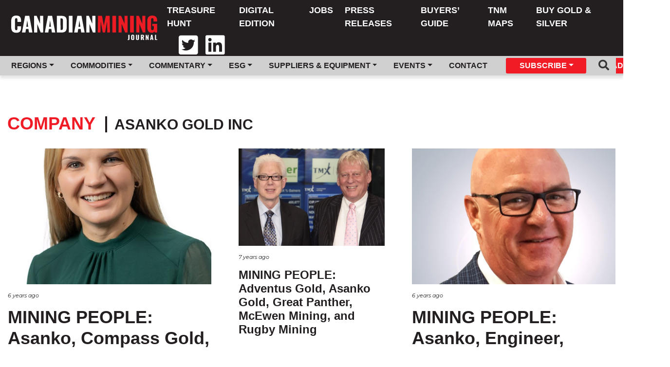

--- FILE ---
content_type: text/html; charset=UTF-8
request_url: https://www.canadianminingjournal.com/company/037415157/
body_size: 10190
content:
<!DOCTYPE html>
<html lang="en-US">

<head>
	<!-- Global site tag (gtag.js) - Google Analytics -->

	<meta charset="UTF-8">
	<meta name="viewport" content="width=device-width, initial-scale=1">

	<link rel="apple-touch-icon" sizes="180x180" href="https://www.canadianminingjournal.com/wp-content/themes/canadianminingjournal/images/favicon/apple-touch-icon.png">
	<link rel="icon" type="image/png" sizes="32x32" href="https://www.canadianminingjournal.com/wp-content/themes/canadianminingjournal/images/favicon/favicon-32x32.png">
	<link rel="icon" type="image/png" sizes="16x16" href="https://www.canadianminingjournal.com/wp-content/themes/canadianminingjournal/images/favicon/favicon-16x16.png">
	<link rel="manifest" href="https://www.canadianminingjournal.com/wp-content/themes/canadianminingjournal/images/favicon/site.webmanifest">
	<link rel="mask-icon" href="https://www.canadianminingjournal.com/wp-content/themes/canadianminingjournal/images/favicon/safari-pinned-tab.svg" color="#d73509">
	<meta name="msapplication-TileColor" content="#d73509">
	<meta name="theme-color" content="#373535">

			<meta property="fb:app_id" content="843861445981796"/>
					<meta property="og:url" content="https://www.canadianminingjournal.com"/>
			<meta property="og:type" content="website"/>
			<meta property="og:title" content="Canadian Mining Journal"/>
			<meta property="og:description" content="Canada&#039;s First Mining Publication"/>
			<meta property="og:image" content="https://www.canadianminingjournal.com/wp-content/themes/canadianminingjournal/images/cmj-site-logo-white.svg"/>
	
	

	<meta name='robots' content='index, follow, max-image-preview:large, max-snippet:-1, max-video-preview:-1'/>

	<!-- This site is optimized with the Yoast SEO plugin v22.0 - https://yoast.com/wordpress/plugins/seo/ -->
	<title>Asanko Gold Inc Archives - Canadian Mining Journal</title>
	<link rel="canonical" href="https://www.gracefulbees.com/company/037415157/"/>
	<meta property="og:locale" content="en_US"/>
	<meta property="og:type" content="article"/>
	<meta property="og:title" content="Asanko Gold Inc Archives - Canadian Mining Journal"/>
	<meta property="og:url" content="https://www.gracefulbees.com/company/037415157/"/>
	<meta property="og:site_name" content="Canadian Mining Journal"/>
	<meta name="twitter:card" content="summary_large_image"/>
	<script type="application/ld+json" class="yoast-schema-graph">{"@context":"https://schema.org","@graph":[{"@type":"CollectionPage","@id":"https://www.gracefulbees.com/company/037415157/","url":"https://www.gracefulbees.com/company/037415157/","name":"Asanko Gold Inc Archives - Canadian Mining Journal","isPartOf":{"@id":"https://www.gracefulbees.com/#website"},"primaryImageOfPage":{"@id":"https://www.gracefulbees.com/company/037415157/#primaryimage"},"image":{"@id":"https://www.gracefulbees.com/company/037415157/#primaryimage"},"thumbnailUrl":"https://www.canadianminingjournal.com/wp-content/uploads/2020/03/M.-Cloete.jpg","breadcrumb":{"@id":"https://www.gracefulbees.com/company/037415157/#breadcrumb"},"inLanguage":"en-US"},{"@type":"ImageObject","inLanguage":"en-US","@id":"https://www.gracefulbees.com/company/037415157/#primaryimage","url":"https://www.canadianminingjournal.com/wp-content/uploads/2020/03/M.-Cloete.jpg","contentUrl":"https://www.canadianminingjournal.com/wp-content/uploads/2020/03/M.-Cloete.jpg","width":550,"height":825,"caption":"M. Cloete Credit: Ivanhoe"},{"@type":"BreadcrumbList","@id":"https://www.gracefulbees.com/company/037415157/#breadcrumb","itemListElement":[{"@type":"ListItem","position":1,"name":"Home","item":"https://www.gracefulbees.com/"},{"@type":"ListItem","position":2,"name":"Asanko Gold Inc"}]},{"@type":"WebSite","@id":"https://www.gracefulbees.com/#website","url":"https://www.gracefulbees.com/","name":"Canadian Mining Journal","description":"Canada&#039;s First Mining Publication","potentialAction":[{"@type":"SearchAction","target":{"@type":"EntryPoint","urlTemplate":"https://www.gracefulbees.com/?s={search_term_string}"},"query-input":"required name=search_term_string"}],"inLanguage":"en-US"}]}</script>
	<!-- / Yoast SEO plugin. -->


<link rel='dns-prefetch' href='//cdnjs.cloudflare.com'/>
<link rel='dns-prefetch' href='//maxcdn.bootstrapcdn.com'/>
<link rel='dns-prefetch' href='//fonts.googleapis.com'/>
<link rel="alternate" type="application/rss+xml" title="Canadian Mining Journal &raquo; Asanko Gold Inc Company Feed" href="https://www.canadianminingjournal.com/company/037415157/feed/"/>
<script type="text/javascript">//<![CDATA[
window._wpemojiSettings={"baseUrl":"https:\/\/s.w.org\/images\/core\/emoji\/14.0.0\/72x72\/","ext":".png","svgUrl":"https:\/\/s.w.org\/images\/core\/emoji\/14.0.0\/svg\/","svgExt":".svg","source":{"concatemoji":"https:\/\/www.canadianminingjournal.com\/wp-includes\/js\/wp-emoji-release.min.js?ver=6.4.7"}};!function(i,n){var o,s,e;function c(e){try{var t={supportTests:e,timestamp:(new Date).valueOf()};sessionStorage.setItem(o,JSON.stringify(t))}catch(e){}}function p(e,t,n){e.clearRect(0,0,e.canvas.width,e.canvas.height),e.fillText(t,0,0);var t=new Uint32Array(e.getImageData(0,0,e.canvas.width,e.canvas.height).data),r=(e.clearRect(0,0,e.canvas.width,e.canvas.height),e.fillText(n,0,0),new Uint32Array(e.getImageData(0,0,e.canvas.width,e.canvas.height).data));return t.every(function(e,t){return e===r[t]})}function u(e,t,n){switch(t){case"flag":return n(e,"\ud83c\udff3\ufe0f\u200d\u26a7\ufe0f","\ud83c\udff3\ufe0f\u200b\u26a7\ufe0f")?!1:!n(e,"\ud83c\uddfa\ud83c\uddf3","\ud83c\uddfa\u200b\ud83c\uddf3")&&!n(e,"\ud83c\udff4\udb40\udc67\udb40\udc62\udb40\udc65\udb40\udc6e\udb40\udc67\udb40\udc7f","\ud83c\udff4\u200b\udb40\udc67\u200b\udb40\udc62\u200b\udb40\udc65\u200b\udb40\udc6e\u200b\udb40\udc67\u200b\udb40\udc7f");case"emoji":return!n(e,"\ud83e\udef1\ud83c\udffb\u200d\ud83e\udef2\ud83c\udfff","\ud83e\udef1\ud83c\udffb\u200b\ud83e\udef2\ud83c\udfff")}return!1}function f(e,t,n){var r="undefined"!=typeof WorkerGlobalScope&&self instanceof WorkerGlobalScope?new OffscreenCanvas(300,150):i.createElement("canvas"),a=r.getContext("2d",{willReadFrequently:!0}),o=(a.textBaseline="top",a.font="600 32px Arial",{});return e.forEach(function(e){o[e]=t(a,e,n)}),o}function t(e){var t=i.createElement("script");t.src=e,t.defer=!0,i.head.appendChild(t)}"undefined"!=typeof Promise&&(o="wpEmojiSettingsSupports",s=["flag","emoji"],n.supports={everything:!0,everythingExceptFlag:!0},e=new Promise(function(e){i.addEventListener("DOMContentLoaded",e,{once:!0})}),new Promise(function(t){var n=function(){try{var e=JSON.parse(sessionStorage.getItem(o));if("object"==typeof e&&"number"==typeof e.timestamp&&(new Date).valueOf()<e.timestamp+604800&&"object"==typeof e.supportTests)return e.supportTests}catch(e){}return null}();if(!n){if("undefined"!=typeof Worker&&"undefined"!=typeof OffscreenCanvas&&"undefined"!=typeof URL&&URL.createObjectURL&&"undefined"!=typeof Blob)try{var e="postMessage("+f.toString()+"("+[JSON.stringify(s),u.toString(),p.toString()].join(",")+"));",r=new Blob([e],{type:"text/javascript"}),a=new Worker(URL.createObjectURL(r),{name:"wpTestEmojiSupports"});return void(a.onmessage=function(e){c(n=e.data),a.terminate(),t(n)})}catch(e){}c(n=f(s,u,p))}t(n)}).then(function(e){for(var t in e)n.supports[t]=e[t],n.supports.everything=n.supports.everything&&n.supports[t],"flag"!==t&&(n.supports.everythingExceptFlag=n.supports.everythingExceptFlag&&n.supports[t]);n.supports.everythingExceptFlag=n.supports.everythingExceptFlag&&!n.supports.flag,n.DOMReady=!1,n.readyCallback=function(){n.DOMReady=!0}}).then(function(){return e}).then(function(){var e;n.supports.everything||(n.readyCallback(),(e=n.source||{}).concatemoji?t(e.concatemoji):e.wpemoji&&e.twemoji&&(t(e.twemoji),t(e.wpemoji)))}))}((window,document),window._wpemojiSettings);
//]]></script>
<style id='wp-emoji-styles-inline-css' type='text/css'>img.wp-smiley,img.emoji{display:inline!important;border:none!important;box-shadow:none!important;height:1em!important;width:1em!important;margin:0 .07em!important;vertical-align:-.1em!important;background:none!important;padding:0!important}</style>
<link rel='stylesheet' id='wp-block-library-css' href='https://www.canadianminingjournal.com/wp-includes/css/dist/block-library/A.style.min.css,qver=6.4.7.pagespeed.cf.7dkSrUVuLL.css' type='text/css' media='all'/>
<style id='classic-theme-styles-inline-css' type='text/css'>.wp-block-button__link{color:#fff;background-color:#32373c;border-radius:9999px;box-shadow:none;text-decoration:none;padding:calc(.667em + 2px) calc(1.333em + 2px);font-size:1.125em}.wp-block-file__button{background:#32373c;color:#fff;text-decoration:none}</style>
<style id='global-styles-inline-css' type='text/css'>body{--wp--preset--color--black:#000;--wp--preset--color--cyan-bluish-gray:#abb8c3;--wp--preset--color--white:#fff;--wp--preset--color--pale-pink:#f78da7;--wp--preset--color--vivid-red:#cf2e2e;--wp--preset--color--luminous-vivid-orange:#ff6900;--wp--preset--color--luminous-vivid-amber:#fcb900;--wp--preset--color--light-green-cyan:#7bdcb5;--wp--preset--color--vivid-green-cyan:#00d084;--wp--preset--color--pale-cyan-blue:#8ed1fc;--wp--preset--color--vivid-cyan-blue:#0693e3;--wp--preset--color--vivid-purple:#9b51e0;--wp--preset--gradient--vivid-cyan-blue-to-vivid-purple:linear-gradient(135deg,rgba(6,147,227,1) 0%,#9b51e0 100%);--wp--preset--gradient--light-green-cyan-to-vivid-green-cyan:linear-gradient(135deg,#7adcb4 0%,#00d082 100%);--wp--preset--gradient--luminous-vivid-amber-to-luminous-vivid-orange:linear-gradient(135deg,rgba(252,185,0,1) 0%,rgba(255,105,0,1) 100%);--wp--preset--gradient--luminous-vivid-orange-to-vivid-red:linear-gradient(135deg,rgba(255,105,0,1) 0%,#cf2e2e 100%);--wp--preset--gradient--very-light-gray-to-cyan-bluish-gray:linear-gradient(135deg,#eee 0%,#a9b8c3 100%);--wp--preset--gradient--cool-to-warm-spectrum:linear-gradient(135deg,#4aeadc 0%,#9778d1 20%,#cf2aba 40%,#ee2c82 60%,#fb6962 80%,#fef84c 100%);--wp--preset--gradient--blush-light-purple:linear-gradient(135deg,#ffceec 0%,#9896f0 100%);--wp--preset--gradient--blush-bordeaux:linear-gradient(135deg,#fecda5 0%,#fe2d2d 50%,#6b003e 100%);--wp--preset--gradient--luminous-dusk:linear-gradient(135deg,#ffcb70 0%,#c751c0 50%,#4158d0 100%);--wp--preset--gradient--pale-ocean:linear-gradient(135deg,#fff5cb 0%,#b6e3d4 50%,#33a7b5 100%);--wp--preset--gradient--electric-grass:linear-gradient(135deg,#caf880 0%,#71ce7e 100%);--wp--preset--gradient--midnight:linear-gradient(135deg,#020381 0%,#2874fc 100%);--wp--preset--font-size--small:13px;--wp--preset--font-size--medium:20px;--wp--preset--font-size--large:36px;--wp--preset--font-size--x-large:42px;--wp--preset--spacing--20:.44rem;--wp--preset--spacing--30:.67rem;--wp--preset--spacing--40:1rem;--wp--preset--spacing--50:1.5rem;--wp--preset--spacing--60:2.25rem;--wp--preset--spacing--70:3.38rem;--wp--preset--spacing--80:5.06rem;--wp--preset--shadow--natural:6px 6px 9px rgba(0,0,0,.2);--wp--preset--shadow--deep:12px 12px 50px rgba(0,0,0,.4);--wp--preset--shadow--sharp:6px 6px 0 rgba(0,0,0,.2);--wp--preset--shadow--outlined:6px 6px 0 -3px rgba(255,255,255,1) , 6px 6px rgba(0,0,0,1);--wp--preset--shadow--crisp:6px 6px 0 rgba(0,0,0,1)}:where(.is-layout-flex){gap:.5em}:where(.is-layout-grid){gap:.5em}body .is-layout-flow>.alignleft{float:left;margin-inline-start:0;margin-inline-end:2em}body .is-layout-flow>.alignright{float:right;margin-inline-start:2em;margin-inline-end:0}body .is-layout-flow>.aligncenter{margin-left:auto!important;margin-right:auto!important}body .is-layout-constrained>.alignleft{float:left;margin-inline-start:0;margin-inline-end:2em}body .is-layout-constrained>.alignright{float:right;margin-inline-start:2em;margin-inline-end:0}body .is-layout-constrained>.aligncenter{margin-left:auto!important;margin-right:auto!important}body .is-layout-constrained > :where(:not(.alignleft):not(.alignright):not(.alignfull)){max-width:var(--wp--style--global--content-size);margin-left:auto!important;margin-right:auto!important}body .is-layout-constrained>.alignwide{max-width:var(--wp--style--global--wide-size)}body .is-layout-flex{display:flex}body .is-layout-flex{flex-wrap:wrap;align-items:center}body .is-layout-flex>*{margin:0}body .is-layout-grid{display:grid}body .is-layout-grid>*{margin:0}:where(.wp-block-columns.is-layout-flex){gap:2em}:where(.wp-block-columns.is-layout-grid){gap:2em}:where(.wp-block-post-template.is-layout-flex){gap:1.25em}:where(.wp-block-post-template.is-layout-grid){gap:1.25em}.has-black-color{color:var(--wp--preset--color--black)!important}.has-cyan-bluish-gray-color{color:var(--wp--preset--color--cyan-bluish-gray)!important}.has-white-color{color:var(--wp--preset--color--white)!important}.has-pale-pink-color{color:var(--wp--preset--color--pale-pink)!important}.has-vivid-red-color{color:var(--wp--preset--color--vivid-red)!important}.has-luminous-vivid-orange-color{color:var(--wp--preset--color--luminous-vivid-orange)!important}.has-luminous-vivid-amber-color{color:var(--wp--preset--color--luminous-vivid-amber)!important}.has-light-green-cyan-color{color:var(--wp--preset--color--light-green-cyan)!important}.has-vivid-green-cyan-color{color:var(--wp--preset--color--vivid-green-cyan)!important}.has-pale-cyan-blue-color{color:var(--wp--preset--color--pale-cyan-blue)!important}.has-vivid-cyan-blue-color{color:var(--wp--preset--color--vivid-cyan-blue)!important}.has-vivid-purple-color{color:var(--wp--preset--color--vivid-purple)!important}.has-black-background-color{background-color:var(--wp--preset--color--black)!important}.has-cyan-bluish-gray-background-color{background-color:var(--wp--preset--color--cyan-bluish-gray)!important}.has-white-background-color{background-color:var(--wp--preset--color--white)!important}.has-pale-pink-background-color{background-color:var(--wp--preset--color--pale-pink)!important}.has-vivid-red-background-color{background-color:var(--wp--preset--color--vivid-red)!important}.has-luminous-vivid-orange-background-color{background-color:var(--wp--preset--color--luminous-vivid-orange)!important}.has-luminous-vivid-amber-background-color{background-color:var(--wp--preset--color--luminous-vivid-amber)!important}.has-light-green-cyan-background-color{background-color:var(--wp--preset--color--light-green-cyan)!important}.has-vivid-green-cyan-background-color{background-color:var(--wp--preset--color--vivid-green-cyan)!important}.has-pale-cyan-blue-background-color{background-color:var(--wp--preset--color--pale-cyan-blue)!important}.has-vivid-cyan-blue-background-color{background-color:var(--wp--preset--color--vivid-cyan-blue)!important}.has-vivid-purple-background-color{background-color:var(--wp--preset--color--vivid-purple)!important}.has-black-border-color{border-color:var(--wp--preset--color--black)!important}.has-cyan-bluish-gray-border-color{border-color:var(--wp--preset--color--cyan-bluish-gray)!important}.has-white-border-color{border-color:var(--wp--preset--color--white)!important}.has-pale-pink-border-color{border-color:var(--wp--preset--color--pale-pink)!important}.has-vivid-red-border-color{border-color:var(--wp--preset--color--vivid-red)!important}.has-luminous-vivid-orange-border-color{border-color:var(--wp--preset--color--luminous-vivid-orange)!important}.has-luminous-vivid-amber-border-color{border-color:var(--wp--preset--color--luminous-vivid-amber)!important}.has-light-green-cyan-border-color{border-color:var(--wp--preset--color--light-green-cyan)!important}.has-vivid-green-cyan-border-color{border-color:var(--wp--preset--color--vivid-green-cyan)!important}.has-pale-cyan-blue-border-color{border-color:var(--wp--preset--color--pale-cyan-blue)!important}.has-vivid-cyan-blue-border-color{border-color:var(--wp--preset--color--vivid-cyan-blue)!important}.has-vivid-purple-border-color{border-color:var(--wp--preset--color--vivid-purple)!important}.has-vivid-cyan-blue-to-vivid-purple-gradient-background{background:var(--wp--preset--gradient--vivid-cyan-blue-to-vivid-purple)!important}.has-light-green-cyan-to-vivid-green-cyan-gradient-background{background:var(--wp--preset--gradient--light-green-cyan-to-vivid-green-cyan)!important}.has-luminous-vivid-amber-to-luminous-vivid-orange-gradient-background{background:var(--wp--preset--gradient--luminous-vivid-amber-to-luminous-vivid-orange)!important}.has-luminous-vivid-orange-to-vivid-red-gradient-background{background:var(--wp--preset--gradient--luminous-vivid-orange-to-vivid-red)!important}.has-very-light-gray-to-cyan-bluish-gray-gradient-background{background:var(--wp--preset--gradient--very-light-gray-to-cyan-bluish-gray)!important}.has-cool-to-warm-spectrum-gradient-background{background:var(--wp--preset--gradient--cool-to-warm-spectrum)!important}.has-blush-light-purple-gradient-background{background:var(--wp--preset--gradient--blush-light-purple)!important}.has-blush-bordeaux-gradient-background{background:var(--wp--preset--gradient--blush-bordeaux)!important}.has-luminous-dusk-gradient-background{background:var(--wp--preset--gradient--luminous-dusk)!important}.has-pale-ocean-gradient-background{background:var(--wp--preset--gradient--pale-ocean)!important}.has-electric-grass-gradient-background{background:var(--wp--preset--gradient--electric-grass)!important}.has-midnight-gradient-background{background:var(--wp--preset--gradient--midnight)!important}.has-small-font-size{font-size:var(--wp--preset--font-size--small)!important}.has-medium-font-size{font-size:var(--wp--preset--font-size--medium)!important}.has-large-font-size{font-size:var(--wp--preset--font-size--large)!important}.has-x-large-font-size{font-size:var(--wp--preset--font-size--x-large)!important}.wp-block-navigation a:where(:not(.wp-element-button)){color:inherit}:where(.wp-block-post-template.is-layout-flex){gap:1.25em}:where(.wp-block-post-template.is-layout-grid){gap:1.25em}:where(.wp-block-columns.is-layout-flex){gap:2em}:where(.wp-block-columns.is-layout-grid){gap:2em}.wp-block-pullquote{font-size:1.5em;line-height:1.6}</style>
<link rel='stylesheet' id='zilla_slab-css' href='https://fonts.googleapis.com/css?family=Zilla+Slab%3A300%2C300i%2C400%2C400i%2C500%2C500i%2C600%2C600i%2C700%2C700i&#038;ver=6.4.7' type='text/css' media='all'/>
<link rel='stylesheet' id='montserrat-css' href='https://fonts.googleapis.com/css?family=Montserrat%3A100%2C100i%2C200%2C200i%2C300%2C300i%2C400%2C400i%2C500%2C500i%2C600%2C600i%2C700%2C700i%2C800%2C800i%2C900%2C900i&#038;ver=6.4.7' type='text/css' media='all'/>
<link rel='stylesheet' id='style-css' href='https://www.canadianminingjournal.com/wp-content/themes/canadianminingjournal/A.style.css,qver=6.4.7.pagespeed.cf.NZDL2R_VTx.css' type='text/css' media='all'/>
<link rel='stylesheet' id='bootstrap-toggle-min-css' href='https://www.canadianminingjournal.com/wp-content/themes/canadianminingjournal/lib/css/bootstrap4-toggle.min.css?ver=6.4.7' type='text/css' media='all'/>
<script type="text/javascript" src="https://www.canadianminingjournal.com/wp-includes/js/jquery/jquery.min.js,qver=3.7.1.pagespeed.jm.PoWN7KAtLT.js" id="jquery-core-js"></script>
<script type="text/javascript" src="https://www.canadianminingjournal.com/wp-includes/js/jquery/jquery-migrate.min.js,qver=3.4.1.pagespeed.jm.bhhu-RahTI.js" id="jquery-migrate-js"></script>
<script type="text/javascript" src="https://www.canadianminingjournal.com/wp-content/themes/canadianminingjournal/js/header-bundle.js?ver=1" id="header_js-js"></script>
<script type="text/javascript" src="https://www.canadianminingjournal.com/wp-content/themes/canadianminingjournal/js/age-verification.js,qver=1.3.pagespeed.ce.F7J8kqi1pp.js" id="age_verification-js"></script>
<link rel="https://api.w.org/" href="https://www.canadianminingjournal.com/wp-json/"/><link rel="alternate" type="application/json" href="https://www.canadianminingjournal.com/wp-json/wp/v2/company/1845"/><link rel="EditURI" type="application/rsd+xml" title="RSD" href="https://www.canadianminingjournal.com/xmlrpc.php?rsd"/>
<meta name="generator" content="WordPress 6.4.7"/>
<meta name="tec-api-version" content="v1"><meta name="tec-api-origin" content="https://www.canadianminingjournal.com"><link rel="alternate" href="https://www.canadianminingjournal.com/wp-json/tribe/events/v1/"/>	<link rel="stylesheet" href="https://pro.fontawesome.com/releases/v5.7.2/css/all.css" integrity="sha384-6jHF7Z3XI3fF4XZixAuSu0gGKrXwoX/w3uFPxC56OtjChio7wtTGJWRW53Nhx6Ev" crossorigin="anonymous">
	
	<!-- Google Tag Manager -->
	<script>(function(w,d,s,l,i){w[l]=w[l]||[];w[l].push({'gtm.start':new Date().getTime(),event:'gtm.js'});var f=d.getElementsByTagName(s)[0],j=d.createElement(s),dl=l!='dataLayer'?'&l='+l:'';j.async=true;j.src='https://www.googletagmanager.com/gtm.js?id='+i+dl;f.parentNode.insertBefore(j,f);})(window,document,'script','dataLayer','GTM-NVWPHXN');</script>
	<!-- End Google Tag Manager -->

	<script>window.fbAsyncInit=function(){FB.init({appId:'843861445981796',autoLogAppEvents:true,xfbml:true,version:'v3.3'});};</script>
	<script async defer src="https://connect.facebook.net/en_US/sdk.js"></script>

	
    <script src="https://cdn01.basis.net/assets/up.js?um=1"></script>
    <script type="text/javascript">cntrUpTag.track('cntrData','94bee750e9f682f8');</script>

</head>

<body class="archive tax-company term-1845 tribe-no-js tribe-theme-canadianminingjournal">
	<!-- Google Tag Manager (noscript) -->
	<noscript><iframe src="https://www.googletagmanager.com/ns.html?id=GTM-NVWPHXN" height="0" width="0" style="display:none;visibility:hidden"></iframe></noscript>
	<!-- End Google Tag Manager (noscript) -->

				<div class="ad-butler ad-butler-header">
			        <script type="text/javascript">var rnd=window.rnd||Math.floor(Math.random()*10e6);var pid472417=window.pid472417||rnd;var plc472417=window.plc472417||0;var abkw=window.abkw||'';var absrc='https://servedbyadbutler.com/adserve/;ID=181210;size=0x0;setID=472417;type=js;sw='+screen.width+';sh='+screen.height+';spr='+window.devicePixelRatio+';kw='+abkw+';pid='+pid472417+';place='+(plc472417++)+';rnd='+rnd+';click=CLICK_MACRO_PLACEHOLDER';document.write('<scr'+'ipt src="'+absrc+'" type="text/javascript"></scr'+'ipt>');</script>
		</div>
	
	<header id="header" class="header container-fluid">
		<nav class="navbar navbar-expand-xl flex-wrap flex-lg-wrap row py-0 px-0 bg-dark">
			<div class="col-sm-12 col-xl-3">
				<div class="d-flex justify-content-between">
					<a class="navbar-brand pl-2" href="https://www.canadianminingjournal.com">
						<img class="desktop-logo" src="https://www.canadianminingjournal.com/wp-content/themes/canadianminingjournal/images/cmj-site-logo-white.svg"/>
						<img class="mobile-logo" src="https://www.canadianminingjournal.com/wp-content/themes/canadianminingjournal/images/cmj-site-logo-white.svg"/>
					</a>
					<div class="d-flex nav-btn-container">
						
						<button class="navbar-toggler" type="button" data-toggle="collapse" data-target="#navbarSupportedContent" aria-controls="navbarSupportedContent" aria-expanded="false" aria-label="Toggle navigation">
							<span class="navbar-toggler-icon"></span>
						</button>
					</div>
				</div>
			</div>
			<div class="col-sm-12 col-xl-9">
				<!--Div Hell here in order to get Bootstrap order to work for mobile -->
				<div class="flex-wrap collapse navbar-collapse flex-grow-1" id="navbarSupportedContent">
					<div class="col-md-12">
						<div class="row">
							<ul id="menu-header-menu" class="navbar-nav ml-auto main-nav"><li class=' menu-item menu-item-type-custom menu-item-object-custom'><a href="https://treasure.northernminer.com/" class="nav-link">Treasure Hunt</a></li>
<li class=' menu-item menu-item-type-post_type menu-item-object-page'><a href="https://www.canadianminingjournal.com/digital-edition/" class="nav-link">Digital Edition</a></li>
<li class=' menu-item menu-item-type-custom menu-item-object-custom'><a href="https://www.mining.com/jobs" class="nav-link">Jobs</a></li>
<li class=' menu-item menu-item-type-post_type menu-item-object-page'><a href="https://www.canadianminingjournal.com/press-releases/" class="nav-link">Press Releases</a></li>
<li class=' menu-item menu-item-type-custom menu-item-object-custom'><a href="https://buyersguide.mining.com/" class="nav-link">Buyers’ Guide</a></li>
<li class=' menu-item menu-item-type-custom menu-item-object-custom'><a href="https://northernminer.com/tnm-maps" class="nav-link">TNM Maps</a></li>
<li class=' menu-item menu-item-type-custom menu-item-object-custom'><a href="https://www.sprottmoney.ca/?acc=mining" class="nav-link">Buy Gold & Silver</a></li>
</ul>							<div class="utility-links">
                <ul class="navbar-nav ml-auto px-3">
                  <li><a target="_blank" href="https://twitter.com/Cdn_Mining_Jrnl/"><i class="nav-item px-3 fab fa-twitter-square fa-3x"></i></a></li>
                  <li><a target="_blank" href="https://www.linkedin.com/company/canadian-mining-journal/"><i class="nav-item fab fa-linkedin fa-3x"></i></a></li>
                </ul>
							</div>
						</div>
					</div>
				</div>
			</div>
			<div class="collapse navbar-collapse logout-sub-menu" id="navBarLogoutDropdown">
				<div class="col-lg-12">
					<ul class="navbar-nav mr-auto">
						<li><a class="nav-link" href="/profile">Profile</a></li>
						<li><a class="nav-link" href="https://www.canadianminingjournal.com/wp-login.php?action=logout&amp;_wpnonce=e813b9baa3" class="">Sign out</a></li>					</ul>
				</div>
			</div>
			<div class="header-sub-menu collapse navbar-collapse" id="navbarSupportedContent">
				<div class="container-fluid">
					<div class="d-block d-xl-flex justify-content-between">
						<ul id="menu-header-sub-menu" class="navbar-nav navbar-collapse col-12 col-xl-10 offset-lg-0"><li class=' menu-item menu-item-type-custom menu-item-object-custom menu-item-has-children dropdown'><a href="#" class="nav-link dropdown-toggle id=" navbarDropdown" role="button" data-toggle="dropdown" aria-haspopup="true" aria-expanded="false">Regions</a>
<ul class="dropdown-menu"/>
<li class=' menu-item menu-item-type-taxonomy menu-item-object-region'><a href="https://www.canadianminingjournal.com/region/canada/" class="nav-link">Canada</a></li>
<li class=' menu-item menu-item-type-taxonomy menu-item-object-region'><a href="https://www.canadianminingjournal.com/region/united-states/" class="nav-link">United States</a></li>
<li class=' menu-item menu-item-type-taxonomy menu-item-object-region'><a href="https://www.canadianminingjournal.com/region/australia-nz-south-pacific/" class="nav-link">Australia, NZ &amp; South Pacific</a></li>
<li class=' menu-item menu-item-type-taxonomy menu-item-object-region'><a href="https://www.canadianminingjournal.com/region/mexico-and-central-america/" class="nav-link">Mexico and Central America</a></li>
<li class=' menu-item menu-item-type-taxonomy menu-item-object-region'><a href="https://www.canadianminingjournal.com/region/north-america/" class="nav-link">North America</a></li>
</ul>
</li>
<li class=' menu-item menu-item-type-custom menu-item-object-custom menu-item-has-children dropdown'><a href="#" class="nav-link dropdown-toggle id=" navbarDropdown" role="button" data-toggle="dropdown" aria-haspopup="true" aria-expanded="false">Commodities</a>
<ul class="dropdown-menu"/>
<li class=' menu-item menu-item-type-taxonomy menu-item-object-commodity'><a href="https://www.canadianminingjournal.com/commodity/gold/" class="nav-link">Gold</a></li>
<li class=' menu-item menu-item-type-taxonomy menu-item-object-commodity'><a href="https://www.canadianminingjournal.com/commodity/copper/" class="nav-link">Copper</a></li>
<li class=' menu-item menu-item-type-taxonomy menu-item-object-commodity'><a href="https://www.canadianminingjournal.com/commodity/diamonds/" class="nav-link">Diamonds</a></li>
<li class=' menu-item menu-item-type-taxonomy menu-item-object-commodity'><a href="https://www.canadianminingjournal.com/commodity/silver/" class="nav-link">Silver</a></li>
<li class=' menu-item menu-item-type-taxonomy menu-item-object-commodity'><a href="https://www.canadianminingjournal.com/commodity/zinc-and-lead/" class="nav-link">Zinc and Lead</a></li>
<li class=' menu-item menu-item-type-taxonomy menu-item-object-commodity'><a href="https://www.canadianminingjournal.com/commodity/nickel/" class="nav-link">Nickel</a></li>
<li class=' menu-item menu-item-type-taxonomy menu-item-object-commodity'><a href="https://www.canadianminingjournal.com/commodity/uranium/" class="nav-link">Uranium</a></li>
<li class=' menu-item menu-item-type-taxonomy menu-item-object-commodity'><a href="https://www.canadianminingjournal.com/commodity/iron-ore/" class="nav-link">Iron Ore</a></li>
</ul>
</li>
<li class=' menu-item menu-item-type-custom menu-item-object-custom menu-item-has-children dropdown'><a href="#" class="nav-link dropdown-toggle id=" navbarDropdown" role="button" data-toggle="dropdown" aria-haspopup="true" aria-expanded="false">Commentary</a>
<ul class="dropdown-menu"/>
<li class=' menu-item menu-item-type-taxonomy menu-item-object-commentary'><a href="https://www.canadianminingjournal.com/commentary/commentary/" class="nav-link">Commentary</a></li>
<li class=' menu-item menu-item-type-taxonomy menu-item-object-commentary'><a href="https://www.canadianminingjournal.com/commentary/editorial/" class="nav-link">Editorial</a></li>
</ul>
</li>
<li class=' menu-item menu-item-type-custom menu-item-object-custom menu-item-has-children dropdown'><a href="#" class="nav-link dropdown-toggle id=" navbarDropdown" role="button" data-toggle="dropdown" aria-haspopup="true" aria-expanded="false">ESG</a>
<ul class="dropdown-menu"/>
<li class=' menu-item menu-item-type-taxonomy menu-item-object-esg'><a href="https://www.canadianminingjournal.com/esg/indigenous-issues/" class="nav-link">Indigenous Issues</a></li>
<li class=' menu-item menu-item-type-taxonomy menu-item-object-esg'><a href="https://www.canadianminingjournal.com/esg/sustainability/" class="nav-link">Sustainability</a></li>
<li class=' menu-item menu-item-type-taxonomy menu-item-object-esg'><a href="https://www.canadianminingjournal.com/esg/environment/" class="nav-link">Environment</a></li>
</ul>
</li>
<li class=' menu-item menu-item-type-custom menu-item-object-custom menu-item-has-children dropdown'><a href="#" class="nav-link dropdown-toggle id=" navbarDropdown" role="button" data-toggle="dropdown" aria-haspopup="true" aria-expanded="false">Suppliers & Equipment</a>
<ul class="dropdown-menu"/>
<li class=' menu-item menu-item-type-taxonomy menu-item-object-suppliers-and-equipment'><a href="https://www.canadianminingjournal.com/suppliers-and-equipment/machinery-and-equipment/" class="nav-link">Machinery and Equipment</a></li>
<li class=' menu-item menu-item-type-taxonomy menu-item-object-suppliers-and-equipment'><a href="https://www.canadianminingjournal.com/suppliers-and-equipment/machinery-and-equipment-maintenance/" class="nav-link">Machinery and Equipment Maintenance</a></li>
<li class=' menu-item menu-item-type-taxonomy menu-item-object-suppliers-and-equipment'><a href="https://www.canadianminingjournal.com/suppliers-and-equipment/technology-innovation/" class="nav-link">Technology &amp; innovation</a></li>
</ul>
</li>
<li class=' menu-item menu-item-type-custom menu-item-object-custom menu-item-has-children dropdown'><a href="/events/" class="nav-link dropdown-toggle id=" navbarDropdown" role="button" data-toggle="dropdown" aria-haspopup="true" aria-expanded="false">Events</a>
<ul class="dropdown-menu"/>
<li class=' menu-item menu-item-type-custom menu-item-object-custom'><a href="/events/industry/add" class="nav-link">Submit an Event</a></li>
<li class=' menu-item menu-item-type-custom menu-item-object-custom'><a href="/events/" class="nav-link">Upcoming Events</a></li>
<li class=' menu-item menu-item-type-custom menu-item-object-custom'><a href="https://events.northernminer.com/canadian-mining-symposium/" class="nav-link">Canadian Mining Symposium | October 12 + 13, 2023 | London, UK</a></li>
<li class=' menu-item menu-item-type-custom menu-item-object-custom'><a href="https://events.northernminer.com/superior-glove-webinar/" class="nav-link">Superior Glove Webinar | August 15, 2023</a></li>
</ul>
</li>
<li class=' menu-item menu-item-type-custom menu-item-object-custom'><a href="/contact/" class="nav-link">Contact</a></li>
<li class='btn btn-primary btn-xs btn-padded menu-item menu-item-type-custom menu-item-object-custom menu-item-has-children dropdown'><a href="#" class="nav-link dropdown-toggle id=" navbarDropdown" role="button" data-toggle="dropdown" aria-haspopup="true" aria-expanded="false">Subscribe</a>
<ul class="dropdown-menu"/>
<li class=' menu-item menu-item-type-post_type menu-item-object-page'><a href="https://www.canadianminingjournal.com/subscribe-2/" class="nav-link">Magazine</a></li>
<li class=' menu-item menu-item-type-custom menu-item-object-custom'><a href="https://www3.canadianminingjournal.com/cmj-newsletter-subscribe" class="nav-link">Newsletter</a></li>
</ul>
</li>
<li class='btn btn-primary btn-xs btn-padded menu-item menu-item-type-custom menu-item-object-custom'><a href="https://mediakit.northernminer.com/canadian-mining-journal/" class="nav-link">Advertise</a></li>
</ul>						<ul class="navbar-nav">
							<li>
								<form role="search" method="get" id="searchform" class="form-inline searchbar my-2 my-xl-0" action="https://www.canadianminingjournal.com">
									<input type="search" placeholder="Search" name="s" class="searchbar-input border-bottom border-left" onkeyup="buttonUp(this);" required>
									<button class="searchbar-icon" type="submit"><i class="fa fa-search" aria-hidden="true"></i></button>
								</form>
							</li>
							<li>
															</li>
						</ul>
					</div>
				</div>
			</div>
		</nav>
	</header>
<div class="container">
	<div class="ad-block-big my-4 d-none d-sm-flex justify-content-center">
		        <script type="text/javascript">var rnd=window.rnd||Math.floor(Math.random()*10e6);var pid479491=window.pid479491||rnd;var plc479491=window.plc479491||0;var abkw=window.abkw||'';var absrc='https://servedbyadbutler.com/adserve/;ID=181210;size=0x0;setID=479491;type=js;sw='+screen.width+';sh='+screen.height+';spr='+window.devicePixelRatio+';kw='+abkw+';pid='+pid479491+';place='+(plc479491++)+';rnd='+rnd+';click=CLICK_MACRO_PLACEHOLDER';document.write('<scr'+'ipt src="'+absrc+'" type="text/javascript"></scr'+'ipt>');</script>
	</div>
	<div class="site-content mt-5">
		<div class="main-column grid ">
								<div class='top-stories-section pb-4'>
    					<div class="top-stories-title taxonomy-title my-4">
        					<div class="secondary-heading">
								Company<div class="taxonomy-term"><span class="division-bar"></span><span>Asanko Gold Inc</div> 
							</div>
						</div>
						    <div class="row px-2">
        <div class="order-lg-1 order-sm-1 col-lg col-sm-12 pl-2 pr-5"><article class="pb-5 highlight-post"><a href="https://www.canadianminingjournal.com/news/mining-people-asanko-compass-gold-ivanhoe-premier-gold-mines-unigold/"><div class='featured-pic-container ratio-3-2 mb-2'><div class='img-content'><img src=https://www.canadianminingjournal.com/wp-content/uploads/2020/03/M.-Cloete.jpg /></a></div></div><div class='post-meta'>6 years ago</div><h1><a href='https://www.canadianminingjournal.com/news/mining-people-asanko-compass-gold-ivanhoe-premier-gold-mines-unigold/'/>MINING PEOPLE: Asanko, Compass Gold, Ivanhoe, Premier Gold Mines, Unigold</a></h1><div class='post-excerpt'><p>David Sidoo resigned as a director of Advantage Lithium; Sidoo was a founding shareholder of the company. Gordon Guiboche resigned as a [&hellip;]</p></div></article></div><div class="order-lg-12 order-sm-1 col-lg col-sm-12 pr-2 pl-5"><article class="pb-5 highlight-post"><a href="https://www.canadianminingjournal.com/news/mining-people-asanko-engineer-metso-novo-palamina-revival-roscan-southern-silver-stratabound-strongco-tmac-yorbeau/"><div class='featured-pic-container ratio-3-2 mb-2'><div class='img-content'><img src=https://www.canadianminingjournal.com/wp-content/uploads/2020/01/Paul-George-approved-for-website-2019-1024x1024.jpg /></a></div></div><div class='post-meta'>6 years ago</div><h1><a href='https://www.canadianminingjournal.com/news/mining-people-asanko-engineer-metso-novo-palamina-revival-roscan-southern-silver-stratabound-strongco-tmac-yorbeau/'/>MINING PEOPLE: Asanko, Engineer, Metso, Novo, Palamina, Revival, Roscan, Southern Silver, Stratabound, Strongco, TMAC, Yorbeau</a></h1><div class='post-excerpt'><p>Ghana-focused miner Asanko Gold has announced the resignation of William Smart from its board. Judith Mosely has been appointed to the board [&hellip;]</p></div></article></div><div class="order-lg-2 order-sm-12 px-2 col-lg-3 px-2"><article class="pb-5 "><a href="https://www.canadianminingjournal.com/news/mining-people-adventus-gold-asanko-gold-great-panther-mcewen-mining-and-rugby-mining/"><div class='featured-pic-container ratio-3-2 mb-2'><div class='img-content'><img src=https://www.canadianminingjournal.com/wp-content/uploads/2019/07/Rugby-Yale-Simpson-left-and-Bryce-Roxburgh-1024x588.jpg /></a></div></div><div class='post-meta'>7 years ago</div><h3><a href='https://www.canadianminingjournal.com/news/mining-people-adventus-gold-asanko-gold-great-panther-mcewen-mining-and-rugby-mining/'/>MINING PEOPLE: Adventus Gold, Asanko Gold, Great Panther, McEwen Mining, and Rugby Mining</a></h3></article><article class="pb-5 "><a href="https://www.canadianminingjournal.com/news/gold-asanko-wins-ghanas-mining-company-of-year-award/"><div class='featured-pic-container ratio-3-2 mb-2'><div class='img-content'><img src=https://www.canadianminingjournal.com/wp-content/uploads/2018/12/Asanko-mine-1024x355.jpg /></a></div></div><div class='post-meta'>7 years ago</div><h3><a href='https://www.canadianminingjournal.com/news/gold-asanko-wins-ghanas-mining-company-of-year-award/'/>GOLD: Asanko wins Ghana’s mining company of year award</a></h3></article></div>    </div>					</div>
						</div>
	</div>
</div>

<div class="container">
	<div class='archive-stories-section pb-4 px-2'>
    <div class="row">
                        <article class="col-md-6 col-xl-3 px-2 mb-3">
                    <a href="https://www.canadianminingjournal.com/news/gold-asanko-launches-new-initiative-for-women-in-mining/">
                        <div class='featured-pic-container ratio-16-9 mb-2'>
                            <div class='img-content'>
                                                                    <img src="https://www.canadianminingjournal.com/wp-content/uploads/2018/10/Asanko-GM-at-dusk-1024x298.jpg"/>
                                                            </div>
                        </div>
                    </a>
                    <div class='post-meta'>
                        October 23, 2018 - 4:35 pm                    </div>
                    <h3>
                        <a href='https://www.canadianminingjournal.com/news/gold-asanko-launches-new-initiative-for-women-in-mining/'>GOLD: Asanko launches new initiative for women in mining</a>
                    </h3>
                </article>
                                            <div class="container">
                                <div class="row mt-4 justify-content-center">
                                                                    </div>
                            </div>
                            </div>
                            <div class="col-lg-3 order-lg-12 order-1 pt-2">
                                        <script type="text/javascript">var rnd=window.rnd||Math.floor(Math.random()*10e6);var pid479487=window.pid479487||rnd;var plc479487=window.plc479487||0;var abkw=window.abkw||'';var absrc='https://servedbyadbutler.com/adserve/;ID=181210;size=0x0;setID=479487;type=js;sw='+screen.width+';sh='+screen.height+';spr='+window.devicePixelRatio+';kw='+abkw+';pid='+pid479487+';place='+(plc479487++)+';rnd='+rnd+';click=CLICK_MACRO_PLACEHOLDER';document.write('<scr'+'ipt src="'+absrc+'" type="text/javascript"></scr'+'ipt>');</script>
        <div class="row col-12 my-4">
            <div id="Button_Ad_1" class="mb-2 mx-auto">
                        <script type="text/javascript">var rnd=window.rnd||Math.floor(Math.random()*10e6);var pid479493=window.pid479493||rnd;var plc479493=window.plc479493||0;var abkw=window.abkw||'';var absrc='https://servedbyadbutler.com/adserve/;ID=181210;size=0x0;setID=479493;type=js;sw='+screen.width+';sh='+screen.height+';spr='+window.devicePixelRatio+';kw='+abkw+';pid='+pid479493+';place='+(plc479493++)+';rnd='+rnd+';click=CLICK_MACRO_PLACEHOLDER';document.write('<scr'+'ipt src="'+absrc+'" type="text/javascript"></scr'+'ipt>');</script>
            </div>
            <div id="Button_Ad_2" class="mx-auto">
                        <script type="text/javascript">var rnd=window.rnd||Math.floor(Math.random()*10e6);var pid479494=window.pid479494||rnd;var plc479494=window.plc479494||0;var abkw=window.abkw||'';var absrc='https://servedbyadbutler.com/adserve/;ID=181210;size=0x0;setID=479494;type=js;sw='+screen.width+';sh='+screen.height+';spr='+window.devicePixelRatio+';kw='+abkw+';pid='+pid479494+';place='+(plc479494++)+';rnd='+rnd+';click=CLICK_MACRO_PLACEHOLDER';document.write('<scr'+'ipt src="'+absrc+'" type="text/javascript"></scr'+'ipt>');</script>
            </div>
        </div>
                <script type="text/javascript">var rnd=window.rnd||Math.floor(Math.random()*10e6);var pid479488=window.pid479488||rnd;var plc479488=window.plc479488||0;var abkw=window.abkw||'';var absrc='https://servedbyadbutler.com/adserve/;ID=181210;size=0x0;setID=479488;type=js;sw='+screen.width+';sh='+screen.height+';spr='+window.devicePixelRatio+';kw='+abkw+';pid='+pid479488+';place='+(plc479488++)+';rnd='+rnd+';click=CLICK_MACRO_PLACEHOLDER';document.write('<scr'+'ipt src="'+absrc+'" type="text/javascript"></scr'+'ipt>');</script>
                            </div>
                        </div>
                    </div>
                </div>
</div></div>

<footer class="footer mt-3">
	<div class="container-fluid footer-newsletter p-2">
		<div class="container py-2">
			<div class="row justify-content-between">
				<div class="col-sm-5">
					<img class="cmj-logo" src="https://www.canadianminingjournal.com/wp-content/themes/canadianminingjournal/images/cmj-site-logo-white.svg"/>
				</div>
				<div class="col-sm-2 offset-sm-5">
					<a href="https://www3.canadianminingjournal.com/cmj-newsletter-subscribe" class="btn btn-primary btn-block rounded">Subscribe</a>
					<!-- Note: The following pardot url: https://go.pardot.com/l/398282/2021-03-22/z675pq could also be used for the subscribe button. -->
				</div>
			</div>
		</div>
	</div>
	<div class="container-fluid footer-nav pt-5 pb-3">
		<div class="container">				
			<div class="row">
				<div class="col-sm-12 col-md-4 col-xl-3 text-center mb-5 latest-edition">
								<div class="textwidget"><a href="/digital-edition/"><img src="/wp-content/uploads/2025/12/COVER-CMJ-December-January-2025-26.jpg" alt="Digital Edition" width="240px" style="margin-right:10px;margin-top: 20px;"/></a></div>
						</div>
				<div class="col-sm-12 col-md-8 col-xl-9">
					<div class="container">	
						<div class="row">
							<div class="col-sm-12 col-md-6 col-xl-4 mb-5">
								<h2>Editions</h2>
								<ul id="menu-footer-menu-1" class="nav flex-column"><li class=' menu-item menu-item-type-post_type menu-item-object-page'><a href="https://www.canadianminingjournal.com/subscribe-2/" class="nav-link">Subscribe</a></li>
<li class=' menu-item menu-item-type-post_type menu-item-object-page'><a href="https://www.canadianminingjournal.com/digital-edition/" class="nav-link">Digital Editions</a></li>
</ul>							</div>
							<div class="col-sm-12 col-md-6 col-xl-4 mb-5">
								<h2>About</h2>
								<ul id="menu-footer-menu-2" class="nav flex-column"><li class=' menu-item menu-item-type-custom menu-item-object-custom'><a href="https://mediakit.northernminer.com/canadian-mining-journal/" class="nav-link">Media Kit</a></li>
<li class=' menu-item menu-item-type-post_type menu-item-object-page'><a href="https://www.canadianminingjournal.com/contact/" class="nav-link">Contact Us</a></li>
<li class=' menu-item menu-item-type-custom menu-item-object-custom'><a href="https://www.northernminer.com/terms-conditions/" class="nav-link">Policies and Terms</a></li>
</ul>							</div>
							<div class="col-sm-12 col-md-6 col-xl-4 mb-5">
								<h2>
									<img class="rig-logo" src="https://www.canadianminingjournal.com/wp-content/themes/canadianminingjournal/images/TNMG-Logo-Tag-Invert.webp" alt="The Northern Miner Group">
									<!--img class="rig-logo" src="/images/rig-logo-tag-white.svg" /-->
								</h2>
								<ul id="menu-footer-menu-3" class="nav flex-column"><li class=' menu-item menu-item-type-custom menu-item-object-custom'><a href="https://www.northernminer.com" class="nav-link">TheNorthernMiner</a></li>
<li class=' menu-item menu-item-type-custom menu-item-object-custom'><a href="https://www.mining.com/" class="nav-link">Mining.com</a></li>
</ul>							</div>
						</div>
					</div>
				</div>
			</div>	
		</div>	
		<div class="container">
			<div class="row">
				<div class="company-description col-lg-5 offset-lg-2 pr-lg-5">
					<p>Canadian Mining Journal provides information on new Canadian mining and exploration trends, technologies, mining operations, corporate developments and industry events.</p>
				</div>
				<div class="funded-by col-lg-4 offset-lg-1">
					<img alt="Funded by the Government of Canada" src="https://www.canadianminingjournal.com/wp-content/themes/canadianminingjournal/images/funded-by-the-government-of-canada-logo.png"/>
				</div>
			</div>
		</div>		
	</div>
	
	<div class="container-fluid footer-copyright py-2 px-5">
		<div class="container">
			<div class="row">
				&copy; 2026 The Northern Miner Group, All Rights Reserved
			</div>
		</div>
	</div>		
</footer>

		<script>(function(body){'use strict';body.className=body.className.replace(/\btribe-no-js\b/,'tribe-js');})(document.body);</script>
		<script>//<![CDATA[
var tribe_l10n_datatables={"aria":{"sort_ascending":": activate to sort column ascending","sort_descending":": activate to sort column descending"},"length_menu":"Show _MENU_ entries","empty_table":"No data available in table","info":"Showing _START_ to _END_ of _TOTAL_ entries","info_empty":"Showing 0 to 0 of 0 entries","info_filtered":"(filtered from _MAX_ total entries)","zero_records":"No matching records found","search":"Search:","all_selected_text":"All items on this page were selected. ","select_all_link":"Select all pages","clear_selection":"Clear Selection.","pagination":{"all":"All","next":"Next","previous":"Previous"},"select":{"rows":{"0":"","_":": Selected %d rows","1":": Selected 1 row"}},"datepicker":{"dayNames":["Sunday","Monday","Tuesday","Wednesday","Thursday","Friday","Saturday"],"dayNamesShort":["Sun","Mon","Tue","Wed","Thu","Fri","Sat"],"dayNamesMin":["S","M","T","W","T","F","S"],"monthNames":["January","February","March","April","May","June","July","August","September","October","November","December"],"monthNamesShort":["January","February","March","April","May","June","July","August","September","October","November","December"],"monthNamesMin":["Jan","Feb","Mar","Apr","May","Jun","Jul","Aug","Sep","Oct","Nov","Dec"],"nextText":"Next","prevText":"Prev","currentText":"Today","closeText":"Done","today":"Today","clear":"Clear"}};
//]]></script><script type="text/javascript" src="https://www.canadianminingjournal.com/wp-content/mu-plugins/mdc-ad-butler/public/js/ad-butler.js?ver=1.0.0" id="ad-butler-js"></script>
<script type="text/javascript" src="https://cdnjs.cloudflare.com/ajax/libs/popper.js/1.14.7/umd/popper.min.js?ver=1" id="popperjs-js"></script>
<script type="text/javascript" src="https://maxcdn.bootstrapcdn.com/bootstrap/4.3.1/js/bootstrap.min.js?ver=1" id="bootstrap-js"></script>
<script type="text/javascript" src="https://www.canadianminingjournal.com/wp-content/themes/canadianminingjournal/lib/js/bootstrap4-toggle.min.js?ver=1" id="bootstrap-toggle-js"></script>
<script type="text/javascript" src="https://www.canadianminingjournal.com/wp-content/themes/canadianminingjournal/js/footer-bundle.js?ver=1" id="footer_js-js"></script>
<script>$(document).ready(function(){window.adBlockRunning=function(){return(getComputedStyle(document.getElementById("detect-ad-block"))["display"]=="none")?true:false;}()
if(window.adBlockRunning){dataLayer.push({'event':'ad_block','adBlockLabel':'Ad Block'});}});</script>
</body>
</html>


--- FILE ---
content_type: application/javascript
request_url: https://www.canadianminingjournal.com/wp-content/themes/canadianminingjournal/js/age-verification.js,qver=1.3.pagespeed.ce.F7J8kqi1pp.js
body_size: 2479
content:
document.addEventListener("DOMContentLoaded", function () {
    console.log("testing arj");
});


// age-verification.js

let pendingUrls = {}; // to store region-specific URLs
let step1Data = {};   // to store answers from step 1

document.addEventListener('DOMContentLoaded', () => {
  document.querySelectorAll('.verify-age-btn').forEach(button => {
    button.addEventListener('click', function (e) {
      e.preventDefault();

      // pull in the URLs for each region
      pendingUrls = {
        canada: this.getAttribute('data-url-cad'),
        america: this.getAttribute('data-url-ameri'),
        foreign: this.getAttribute('data-url-frng')
      };

      resetModalStep1();
      document.getElementById('ageModal').style.display = 'flex';
	  document.body.classList.add('modal-open');
    });
  });
});

function closeModal() {
  document.getElementById('ageModal').style.display = 'none';
  document.body.classList.remove('modal-open');
}

function resetModalStep1() {
  document.getElementById('ageModalContent').innerHTML = `
    <div style="display:flex; justify-content:end;">
      <button onclick="closeModal()"
              style="background:none; border:none; font-size:18px; color:#666; cursor:pointer;">
        <svg xmlns="http://www.w3.org/2000/svg" width="24" height="24" viewBox="0 0 24 24">
          <path fill="none" stroke="currentColor" stroke-linecap="round"
                d="m6 6l12 12m0-12L6 18" stroke-width="1"/>
        </svg>
      </button>
    </div>
    <h4>1. What is your business/occupational analysis ?</h4>
    <select id="businessSelect" style="width:100%; padding:10px; margin:10px 0;">
	  <option value="" disabled selected>Select your business/occupational analysis</option>
      <option value="1">Executive & Head Office Personnel</option>
      <option value="2">Exploration (incl Geologist, etc)</option>
      <option value="3">Government Departments (Geological & Mine)</option>
      <option value="4">Institutions (incl Libraries, Assn, Universities)</option>
      <option value="5">Manufacturers/Distributors of Machinery, Equipment</option>
      <option value="6">Mining Companies Firm Name Only</option>
      <option value="7">Mining Operations Management Personnel</option>
      <option value="8">Mining Services (incl contractors - mine, shaft, etc)</option>
      <option value="9">Oil Companies & Oil Drilling Contractors</option>
      <option value="10">Other Government Departments</option>
      <option value="11">Other Mine & Mill Employees</option>
      <option value="12">Others Allied to the Field</option>
      <option value="13">Plant Operations Management Personnel</option>
      <option value="14">Processing Operations Management Personnel</option>
      <option value="15">Engineering & Research (including consultants)</option>
    </select>

    <h4 style="margin-top:20px;">2. Would you like to receive the e-newsletter?</h4>
    <label><input type="radio" name="newsletter" value="yes"> Yes</label><br/>
    <label><input type="radio" name="newsletter" value="no"> No</label>

    <h4 style="margin-top:20px;">3. In which month were you born?</h4>
    <select id="birthMonth" style="width:100%; padding:10px; margin:10px 0;">
      <option value="">Select the month</option>
      <option value="jan">January</option>
      <option value="feb">February</option>
      <option value="mar">March</option>
      <option value="apr">April</option>
      <option value="may">May</option>
      <option value="jun">June</option>
      <option value="jul">July</option>
      <option value="aug">August</option>
      <option value="sep">September</option>
      <option value="oct">October</option>
      <option value="nov">November</option>
      <option value="dec">December</option>
    </select>

    <button class="btn btn-block btn-danger"
            onclick="goToStep2()"
            style="margin-top:20px; padding:10px 20px;">
      Next
    </button>
  `;
}

function goToStep2() {
  const business = document.getElementById('businessSelect').value;
  const newsletter = document.querySelector('input[name="newsletter"]:checked');
  const birthMonth = document.getElementById('birthMonth').value;

  if (!business || !newsletter || !birthMonth) {
    alert('Please complete all required fields.');
    return;
  }

  // store the step 1 answers
  step1Data = {
    scf_q1: business,
    scf_q2: newsletter.value === 'yes' ? 'Y' : 'N'
  };

  // render step 2 UI, with radios disabled by default
  document.getElementById('ageModalContent').innerHTML = `
    <style>
	  body.modal-open {
  overflow: hidden;
}

      .loader-text {
        font-size: 13px;
        color: #888;
        margin: 8px 0 16px;
        display: flex;
        align-items: center;
        gap: 8px;
      }
      .spinner {
        border: 2px solid #eee;
        border-top: 2px solid #666;
        border-radius: 50%;
        width: 14px;
        height: 14px;
        animation: spin 0.8s linear infinite;
      }
      @keyframes spin {
        0% { transform: rotate(0deg); }
        100% { transform: rotate(360deg); }
      }
    </style>

    <div style="display:flex; justify-content:end;">
      <button onclick="closeModal()"
              style="background:none; border:none; font-size:18px; color:#666; cursor:pointer;">
        <svg xmlns="http://www.w3.org/2000/svg" width="24" height="24" viewBox="0 0 24 24">
          <path fill="none" stroke="currentColor" stroke-linecap="round"
                d="m6 6l12 12m0-12L6 18" stroke-width="1"/>
        </svg>
      </button>
    </div>

    <h4>4. Confirm Your Region</h4>
	<p style="font-size:0.9em; color:#666;">
  We’ve pre-selected your region. 
</p>
    <div id="geoLoader" class="loader-text">
      <div class="spinner"></div>
      Detecting your region...
    </div>

 <label style="display:flex; align-items:center; gap:10px;">
    <input type="radio" name="region" value="canada" disabled>
    <span>Canada</span>
    <span class="tick" style="display:none;">
      <svg xmlns="http://www.w3.org/2000/svg" width="20" height="20" viewBox="0 0 24 24">
        <path fill="#38b33d" d="M12 2C6.5 2 2 6.5 2 12s4.5 10 10 10s10-4.5 10-10S17.5 2 12 2m-2 15l-5-5l1.41-1.41L10 14.17l7.59-7.59L19 8z"/>
      </svg>
    </span>
  </label>

  <label style="display:flex; align-items:center; gap:10px;">
    <input type="radio" name="region" value="america" disabled>
    <span>America</span>
    <span class="tick" style="display:none;">
      <svg xmlns="http://www.w3.org/2000/svg" width="20" height="20" viewBox="0 0 24 24">
        <path fill="#38b33d" d="M12 2C6.5 2 2 6.5 2 12s4.5 10 10 10s10-4.5 10-10S17.5 2 12 2m-2 15l-5-5l1.41-1.41L10 14.17l7.59-7.59L19 8z"/>
      </svg>
    </span>
  </label>

  <label style="display:flex; align-items:center; gap:10px;">
    <input type="radio" name="region" value="foreign" disabled>
    <span>Foreign</span>
    <span class="tick" style="display:none;">
      <svg xmlns="http://www.w3.org/2000/svg" width="20" height="20" viewBox="0 0 24 24">
        <path fill="#38b33d" d="M12 2C6.5 2 2 6.5 2 12s4.5 10 10 10s10-4.5 10-10S17.5 2 12 2m-2 15l-5-5l1.41-1.41L10 14.17l7.59-7.59L19 8z"/>
      </svg>
    </span>
  </label>
    <button class="btn btn-block btn-danger"
            onclick="submitFinalForm()"
            style="margin-top:20px; padding:10px 20px;">
      Proceed To Checkout
    </button>
  `;

  fetch('https://ipwho.is/')
    .then(res => res.json())
    .then(data => {
      const code = data.country_code;
      let regionKey = 'foreign';
      if (code === 'CA') regionKey = 'canada';
      else if (code === 'US') regionKey = 'america';

      const input = document.querySelector(`input[name="region"][value="${regionKey}"]`);
      if (input) input.checked = true;
	  // Hide all other ticks
      document.querySelectorAll('.tick').forEach(t => t.style.display = 'none');

      // Show tick on the selected region
      const label = input.closest('label');
	  if (label) {
		label.querySelector('.tick').style.display = 'inline';
	  }
      document.getElementById('geoLoader').style.display = 'none';
    })
    .catch(err => {
      console.warn('Geo detection failed:', err);
      const loader = document.getElementById('geoLoader');
      loader.textContent = 'Unable to detect location. Please select manually.';
      document.querySelectorAll('input[name="region"]').forEach(radio => radio.disabled = false);
    });
}

function submitFinalForm() {
  const regionInput = document.querySelector('input[name="region"]:checked');
  if (!regionInput) {
    alert('Please select a region.');
    return;
  }
  const selectedRegion = regionInput.value;
  const baseUrl = pendingUrls[selectedRegion];
  if (!baseUrl) {
    alert('Invalid region link.');
    return;
  }
  const params = new URLSearchParams({
  'ai_custom_fields_scf_q1(business/occupation)': step1Data.scf_q1,
'ai_custom_fields_scf_q2(e_newsletter)': step1Data.scf_q2

  });

  // add billing country if region is Canada
  if (selectedRegion === 'canada') {
    params.append('ai_billing_country', 'CA');
  }

  const separator = baseUrl.includes('?') ? '&' : '?';
  window.location.href = `${baseUrl}${separator}${params.toString()}`;
}

--- FILE ---
content_type: application/javascript
request_url: https://www.canadianminingjournal.com/wp-content/mu-plugins/mdc-ad-butler/public/js/ad-butler.js?ver=1.0.0
body_size: -4
content:
    $(document).ready(function () {
        $(".ad-butler").each(function () {
            if ($(this).find("iframe").length <= 0) {
                $(this).hide();
            }
        });
    });